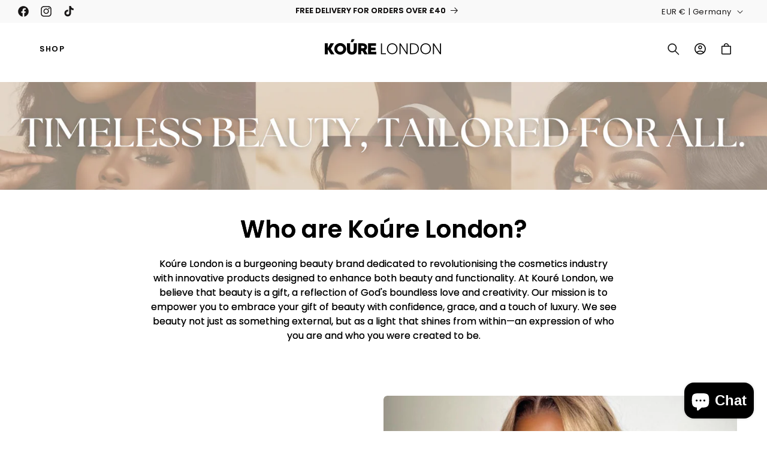

--- FILE ---
content_type: text/css
request_url: https://www.kourelondon.com/cdn/shop/t/65/assets/lumin-fancy-text.css?v=67487857550008040791752856970
body_size: -501
content:
/** Shopify CDN: Minification failed

Line 35:19 Expected identifier but found whitespace
Line 35:21 Unexpected "{"
Line 35:28 Expected ":"
Line 35:61 Expected ":"
Line 36:20 Expected identifier but found whitespace
Line 36:22 Unexpected "{"
Line 36:29 Expected ":"
Line 36:62 Expected ":"
Line 37:18 Expected identifier but found whitespace
Line 37:20 Unexpected "{"
... and 17 more hidden warnings

**/
.lumin-text__fancy1 { 
      position: relative;                
      background-clip: text;
      background-image: var(--fancy-gradient);
      color: transparent;
    }
.lumin-text__fancy2 {      
      padding-left: var(--fancy-padding-left);
      padding-right: var(--fancy-padding-left);
      padding-top: var(--fancy-padding-top);
      padding-bottom: var(--fancy-padding-bottom);
      border-radius: var(--fancy-border-radius);
      position: relative;                
      background-clip: text;
      background: var(--fancy-background);
      color: var(--fancy-text);
      font-size: var(--fancy-text-size);
    }
.lumin-text__fancy3 {      
      padding-left: {{ block.settings.padding-left-fancy }}px;
      padding-right: {{ block.settings.padding-left-fancy }}px;
      padding-top: {{ block.settings.padding-fancy }}px;
      padding-bottom: {{ block.settings.padding-fancy }}px;
      border-radius: {{ block.settings.border-fancy }}px;
      position: relative;                
      background-clip: text;
      background-image: {%- if highlight_background_text_color_alpha != 0 -%}
        {{ block.settings.highlight_background_color }}
      {%- endif -%};
      color: transparent;
    }

--- FILE ---
content_type: text/css
request_url: https://www.kourelondon.com/cdn/shop/t/65/assets/lumin-freeshipping-bar.css?v=16222646124699028311752856971
body_size: -338
content:
.fsb{background:var(--bg-color);color:var(--color);font-size:15px;height:var(--bar-height);overflow:hidden;margin-bottom:1rem;border-radius:var(--bar-radius)}.fsb-container{margin:0rem auto 0;border-radius:var(--border-radius);border-top-left-radius:0;border-top-right-radius:0;border-bottom:1px solid var(--border-color);width:100%}.fsb .fsb-progress{display:flex;padding:1em;align-items:center;justify-content:center;text-align:center;height:100%;position:relative}.fsb .fsb-progress p{font-size:1em;text-transform:uppercase;letter-spacing:.1em;margin:0;position:relative;z-index:2}.fsb-paragraph{margin-bottom:1rem;margin-top:0}.fsb .fsb-progress p .fsb--number{color:var(--accent-color)}.fsb-padding{padding:10px 20px 0;background:#f2f2f2;margin-bottom:0}.fsb-paragraph .fsb--number{color:var(--accent-color)}.fsb .fsb-progress:before{content:"";width:var(--progress);background:linear-gradient(325deg,var(--progress-color) 0,var(--progress-color-2) 100%);position:absolute;left:0;height:100%;transition:width .75s ease-in-out;z-index:1}
/*# sourceMappingURL=/cdn/shop/t/65/assets/lumin-freeshipping-bar.css.map?v=16222646124699028311752856971 */


--- FILE ---
content_type: text/css
request_url: https://www.kourelondon.com/cdn/shop/t/65/assets/cart-upsell.css?v=14727410223566810881752856882
body_size: -11
content:
.cart-drawer-items-wrapper{overflow:auto;flex:1}@media (max-height: 650px){.cart-drawer-items-wrapper{overflow:auto}}.cart-drawer-items-wrapper::-webkit-scrollbar{width:3px}.cart-drawer-items-wrapper::-webkit-scrollbar-thumb{background-color:rgba(var(--color-foreground),.7);border-radius:100px}.cart-drawer-items-wrapper::-webkit-scrollbar-track-piece{margin-top:31px}#cart-drawer-upsell-wrapper{display:none}.cart-drawer-upsell-title{opacity:.85;padding:6px;margin:0}.cart-drawer-upsell-list{list-style:none;padding:12px 0;margin:0 0 1rem;display:flex;gap:10px;flex-wrap:wrap}.cart-drawer-upsell-list form{display:flex;gap:10px;flex-wrap:wrap;align-items:center}.cart-drawer-upsell-list-item{display:flex;gap:20px;padding:10px;margin-bottom:20px;border-radius:6px;flex-direction:column;width:48%;box-shadow:inset 0 0 0 1px rgba(var(--color-foreground),.1)}.cart-drawer-upsell-list-item-left{width:100%;margin-right:0}.cart-drawer-upsell-list-item-left img{width:100%;max-width:none;border-radius:var(--media-radius)}.cart-drawer-upsell-list-item-right{flex:0;width:100%}.cart-drawer-upsell-list-item .cart-item__name{margin:0 0 1rem;display:-webkit-box;-webkit-line-clamp:1;-webkit-box-orient:vertical;overflow:hidden}.cart-drawer-upsell-list-item .product-option{margin-bottom:0;min-height:30px}.cart-drawer-upsell-list-item .product-option s{margin-right:.5rem;opacity:.75}.cart-drawer-upsell-list-item .field-wrapper{width:100%}.cart-drawer-upsell-list-item .field-wrapper .select__select{height:calc(30px - var(--inputs-border-width));padding:4px 8px;min-width:100%;min-height:calc(30px - var(--inputs-border-width))}.cart-drawer-upsell-list-item button[name=add]{padding:4px;min-height:30px;width:100%;min-width:50%;font-size:12px}.cart-drawer-upsell-list[data-list-style-cart-drawer=scroll]{display:grid;grid-gap:16px;padding:20px 0;grid-template-columns:repeat(auto-fill,minmax(200px,1fr));grid-auto-flow:column;grid-auto-columns:minmax(200px,1fr);overflow-x:auto;max-width:100vw}.cart-drawer-upsell-list[data-list-style-cart-drawer=scroll] .cart-drawer-upsell-list-item-left{flex:0 0 40%}.cart-drawer-upsell-list[data-list-style-cart-drawer=stack] .cart-drawer-upsell-list-item-left{flex:0 0 25%}.cart-drawer-upsell-list[data-list-style-cart-drawer=stack] .cart-drawer-upsell-list-item-right{flex:1}.cart-drawer-upsell-list[data-list-style-cart-drawer=scroll] .cart-drawer-upsell-list-item{display:flex;gap:20px;width:40%;min-width:200px;flex-shrink:0;align-items:center}cart-items #cart-drawer-upsell{position:relative;overflow:hidden;padding-bottom:1rem;border-bottom:.1rem solid rgba(var(--color-foreground),.08)}cart-items .cart-drawer-upsell-title{border:none;padding:0}cart-items .cart-drawer-upsell-list[data-list-style-cart-page=scroll]{display:flex;flex-wrap:nowrap;overflow:auto;padding-bottom:1rem;margin-bottom:0}cart-items .cart-drawer-upsell-list[data-list-style-cart-page=scroll] .cart-drawer-upsell-list-item{width:70%;flex-shrink:0}@media (min-width: 600px){cart-items .cart-drawer-upsell-list[data-list-style-cart-page=stack]{display:flex;flex-wrap:wrap}cart-items .cart-drawer-upsell-list[data-list-style-cart-page=stack] .cart-drawer-upsell-list-item{width:calc(33.33% - 20px)}cart-items .cart-drawer-upsell-list[data-list-style-cart-page=scroll] .cart-drawer-upsell-list-item{width:375px}}@media (min-width: 1200px){cart-items .cart-drawer-upsell-list[data-list-style-cart-page=stack] .cart-drawer-upsell-list-item{width:calc(25% - 23px)}}
/*# sourceMappingURL=/cdn/shop/t/65/assets/cart-upsell.css.map?v=14727410223566810881752856882 */


--- FILE ---
content_type: text/css
request_url: https://www.kourelondon.com/cdn/shop/t/65/assets/ecom-66e42c4d801789127b06cebf.css?v=4462230182691737631752856946
body_size: 4615
content:
.ecom-column{position:relative}.ecom-column>.core__column--wrapper{align-items:flex-start;display:flex}.ecom-column__overlay .ecom-overlay{pointer-events:none}.ecom-column__overlay>.ecom-overlay,.ecom-column__overlay .ecom-video-background-youtube{position:absolute;top:0;right:0;bottom:0;left:0}@media only screen and (min-width: 768px){.ecom-column>.core__column--wrapper{height:100%}}.ecom-grid-item .ecom-row>.core__row--columns{height:100%}.ecom-use-parallax{background:unset!important}.ecom-parallax-background{position:absolute;width:100%;height:100%;display:flex;overflow:hidden}.ecom-parallax-background img{object-fit:cover;width:100%;position:absolute;top:0;left:50%;transform:translate(-50%);pointer-events:none}.ecom-row{width:100%;position:relative}.ecom-video-background-youtube-wrapper{overflow:hidden}.ecom-section__overlay>.ecom-overlay,.ecom-section__overlay .ecom-video-background-youtube,.ecom-video-background-youtube-wrapper{position:absolute;top:0;left:0;bottom:0;right:0}.ecom-row:not(.ecom-section){// float:left}.ecom-row.ecom-section{clear:both}.ecom-row:hover{z-index:1}.ecom-row>div.core__row--columns.core__row--full{max-width:100%}@media (min-aspect-ratio: 16/9){.ecom-section__overlay .ecom-video-background-youtube{height:300%;top:-100%}}@media (max-aspect-ratio: 16/9){.ecom-section__overlay .ecom-video-background-youtube{width:300%;left:-100%}}@supports not (aspect-ratio: 16 / 9){.ecom-video-background-youtube:before{display:block;content:"";width:100%;padding-top:56.25%}.ecom-video-background-youtube .ecom-video-background{position:absolute;top:0;right:0;bottom:0;left:0}.ecom-video-background{-o-object-fit:unset!important;object-fit:unset!important}}@media (max-width: 767px){.ecom-section__video-bg .ecom-video-background-youtube{display:none}}.el__heading--tooltip-wrapper{position:relative;display:inline-block}.el__heading--tooltip-wrapper svg{width:18px;cursor:pointer}.el__heading--tooltip-content{line-height:16px;max-width:200px;position:absolute;display:block;width:max-content;opacity:0;padding:5px;visibility:hidden;font-size:14px;background-color:#545454;color:#fff;border-radius:5px;transition:.5s ease all;z-index:999}.el__heading--tooltip-content.el__tooltip-tablet,.el__heading--tooltip-content.el__tooltip-mobile{display:none}.el__heading--tooltip-bottom{left:50%;transform:translate(-50%,10px)}.el__heading--tooltip-left{transform:translate(-20px,-50%);right:100%;top:50%}.el__heading--tooltip-top{left:50%;bottom:100%;transform:translate(-50%,-10px)}.el__heading--tooltip-right{top:50%;left:100%;transform:translate(20px,-50%)}.tooltip__arrow:before{position:absolute;content:"";width:8px;height:8px;background:inherit;z-index:-1}.tooltip__arrow.el__heading--tooltip-bottom:before{top:0;transform:translate(-50%,-50%) rotate(45deg);left:50%}.tooltip__arrow.el__heading--tooltip-top:before{transform:translate(-50%,50%) rotate(45deg);bottom:0%;left:50%}.tooltip__arrow.el__heading--tooltip-right:before{transform:translate(-50%,50%) rotate(45deg);bottom:50%;left:0%}.tooltip__arrow.el__heading--tooltip-left:before{transform:translate(50%,50%) rotate(45deg);bottom:50%;right:0%}.el__heading--tooltip-wrapper svg:hover~.el__heading--tooltip-bottom,.el__heading--tooltip-wrapper svg:hover~.el__heading--tooltip-top{opacity:1;visibility:visible;transform:translate(-50%)}.el__heading--tooltip-wrapper svg:hover~.el__heading--tooltip-left{opacity:1;visibility:visible;transform:translate(-15px,-50%)}.el__heading--tooltip-wrapper svg:hover~.el__heading--tooltip-right{opacity:1;visibility:visible;transform:translate(15px,-50%)}.ecom__heading:before{content:attr(data-content);position:absolute;top:0;left:0;-webkit-text-stroke:var(--stroke);color:transparent;z-index:-1;width:100%;height:100%;pointer-events:none}@media screen and (max-width: 1024px){.el__heading--tooltip-content.el__tooltip-desktop{display:none}.el__heading--tooltip-content.el__tooltip-tablet{display:block}}@media screen and (max-width: 767px){.el__heading--tooltip-content.el__tooltip-tablet{display:none}.el__heading--tooltip-content.el__tooltip-mobile{display:block}}.ecom__text--dropcap:first-letter{font-size:40px;color:#2bcf19;display:inline-flex;border-style:solid;border-width:1px;border-color:transparent;float:left;line-height:1}.ecom__text--dropcap.has-drop-cap-view-default:first-letter{border:none}body[ecom-loaded] .ecom-sections .element__text a{cursor:auto}.text-content.ecom-html{overflow:hidden;position:relative}.ecom-text--is-mark:after{position:absolute;content:"";left:0;right:0;bottom:0;height:150px;background:linear-gradient(#fff0,#fff);pointer-events:none}.ecom-text_view-more-btn,.ecom-text_view-less-btn{display:flex;background:none;outline:none;border:none;align-items:center}.ecom__element--button-icon{display:flex;align-items:center}.ecom-text_view-more-btn svg,.ecom-text_view-less-btn svg{width:16px;color:#fff}sub,sup{position:relative;font-size:75%;line-height:0;vertical-align:baseline}sup{top:-.5em}sub{bottom:-.25em}.text-content:before{content:attr(data-content);position:absolute;top:0;left:0;-webkit-text-stroke:var(--stroke);color:transparent;z-index:-1;pointer-events:none}.ecom-shopify__newsletter-form-heading,.ecom-shopify__newsletter-form-paragraph{text-align:center}.ecom-shopify__newsletter-form{display:flex;flex-wrap:wrap;justify-content:center;align-items:center;margin:0 auto;gap:5px}.ecom-shopify__newsletter-form-field label{display:none}.ecom-shopify__newsletter-form-field--input{background:#fff;border:1px solid #D1D5DB;outline:none;padding:9px 13px;border-radius:0}.ecom-shopify__newsletter-form-field--textarea{font-family:inherit}.ecom-shopify__newsletter-form-field--input:focus{border-color:#059669}.ecom-shopify__newsletter-form-field--input:focus-visible{outline:none;box-shadow:none}.ecom-shopify__newsletter-form-heading{margin:0}.ecom-shopify__newsletter-form-paragraph{margin-top:12px;font-size:1.6rem;line-height:24px}.ecome-shopify__newsletter__button{border-radius:0;background:#059669;padding:9px 17px;color:#fff;border:none;cursor:pointer;flex-direction:row;display:flex;align-items:center}.ecome-shopify__newsletter__button:hover{background-color:#61bca0}.ecom-newsletter-form-content{display:flex;align-items:center;justify-content:space-between}.ecom-shopify__newsletter-form-success,.ecom-shopify__newsletter-form-message{width:100%}.ecom-shopify__newsletter__button-icon svg{width:24px;height:24px}.ecom-shopify__newsletter__verify{width:100%;display:flex;justify-content:flex-start;align-items:center}.ecom-shopify__newsletter__verify-checkbox{-webkit-appearance:none;-moz-appearance:none;appearance:none;height:1.6rem;width:1.6rem!important;flex-shrink:0;border:1px solid #D1D5DB;margin:0}.ecom-shopify__newsletter__verify-checkbox:checked{border-color:transparent;background-color:#059669;background-size:100% 100%;background-position:center;background-repeat:no-repeat;background-image:url("data:image/svg+xml,%3csvg viewBox='0 0 16 16' fill='white' xmlns='http://www.w3.org/2000/svg'%3e%3cpath d='M12.207 4.793a1 1 0 010 1.414l-5 5a1 1 0 01-1.414 0l-2-2a1 1 0 011.414-1.414L6.5 9.086l4.293-4.293a1 1 0 011.414 0z'/%3e%3c/svg%3e")}.ecom-shopify__newsletter__verify-label{display:inline-block;font-size:14px}.ecom-shopify__newsletter__verify-error{width:100%}.ecom-shopify__newsletter-form-field--input[name="contact[note]"]{resize:vertical}.ecom__form-field.ecom-html{display:flex;flex-direction:column;align-items:self-start}.ecom-core .ecom-newsletter-vertical .ecom__form-field .ecom-shopify__newsletter-form-field--input{max-width:100%;width:100%}.ecom-core .ecom-newsletter-vertical .ecom-newsletter-form-content-wrap .ecom-newsletter-form-content.ecom-newsletter-content{flex-direction:row;max-width:100%;flex-wrap:wrap;justify-content:space-between;row-gap:10px}.ecom-newsletter-vertical .ecome-shopify__newsletter_button-submit-wrapper{display:flex;justify-content:center;width:100%}.ecom-ingrid-full-height .ecom-newsletter-form-content-wrap{max-width:100%;width:100%}@media screen and (max-width : 640px){.ecom-newsletter-form-content{flex-wrap:wrap}}.ecom-base-image .ecom-container-image{width:100%;height:100%!important}.image-resize{width:auto!important;max-width:100%!important}.ecom-base-image .ecom-container-image.resize .ecom-image-content-position.ecom-image-default picture{height:var(--height-resize)!important;width:var(--width-resize)!important}.ecom-base-image .ecom-container-image.resize .ecom-image-content-position.ecom-image-default .ecom-image-picture img{width:100%!important;height:100%!important}.ecom-container-image.resize .ecom-image-content-position.ecom-image-default.ecom-base-image-container-overlay{width:var(--width-resize)!important;user-select:none;-ms-user-select:none;-webkit-user-select:none}.ecom-container-image.resize .ecom-image-picture *{pointer-events:none}.ecom-base-image.ecom-overlay>.ecom-overlay-text{text-align:center}.ecom-image-align{display:flex}.ecom-image-picture-link,.ecom-image-picture{overflow:hidden;width:100%;height:100%}.ecom-base-image .ecom-image-picture img{min-height:1px;object-position:var(--object-position)}.ecom-base-image picture{overflow:hidden;flex:1 1 auto;min-height:1px}.ecom-base-image picture img{display:block;max-width:100%;height:auto;width:100%}.ecom-base-image figure{display:flex}.ecom-container-image{display:flex;flex-direction:column;width:100%}.ecom-image-picture-link,.ecom-image-content-position{position:relative}.ecom-base-image.ecom-overlay{position:absolute;z-index:1;opacity:.5;display:flex;align-items:center;justify-content:center;top:0;left:0;right:0;bottom:0}.ecom-image__caption{width:100%}.ecom-base-image .ecom-image-picture,.ecom-base-image .ecom-image-picture img{width:100%;max-width:100%}.ecom-base-image .ecom-base-image-container-overlay:hover>.ecom-overlay{background-color:#1118274d}.ecom-base-image.image-highlight:after{content:"";position:fixed;top:0;right:0;bottom:0;left:0;background:#000000bf;z-index:999;opacity:1;pointer-events:none}.ecom-base-image.image-highlight .ecom-container-image{z-index:1000}.ecom-grid-item .ecom-base-image figure,.ecom-grid-item .ecom-base-image figure .ecom-image-content-position,.ecom-grid-item .ecom-base-image figure .ecom-image-content-position img{height:100%;width:100%;max-width:100%}.ecom-base-image-mask .ecom-image-mask{width:100%}@media (max-width: 1024px){.ecom-base-image .ecom-image-picture img{object-position:var(--object-position-tablet)}}@media (max-width: 767px){.ecom-base-image .ecom-image-picture img{object-position:var(--object-position-mobile)}}.element__divi{overflow:hidden}.ecom__element-divi{display:flex}.divi-line{border:0;border-bottom:1px solid #D1D5DB}.divi-cont{position:relative;z-index:1;display:flex;align-items:center;transition:all .3s;color:#818a91;width:100%}.divi-cont span{display:flex;white-space:nowrap}.divi-cont-before,.divi-cont-after{display:block;border:0}.divi-style{padding:0!important;border-bottom:2px solid #D1D5DB}.divi-cont>*{margin:0}.divi-cont svg{width:36px;height:auto}.line-style-zigzag .divi-line,.line-style-zigzag .divi-cont-before,.line-style-zigzag .divi-cont-after,.line-style-curly .divi-line,.line-style-curly .divi-cont-before,.line-style-curly .divi-cont-after{height:var(--divi-line-height);background-size:var(--divi-line-height) 100%;background-repeat:repeat-x;border:none;background-image:var(--divi-background-url)}.ecom__element-divi .ecom-image-default{width:300px;flex-shrink:0}.ecom__element-divi .ecom-base-image .ecom-image-picture{width:100%;max-width:100%}.ecom__element-divi .ecom-base-image picture{overflow:hidden;flex:1 1 auto;min-height:1px}.ecom__element-divi .ecom-base-image .ecom-image-picture img{width:100%}.ecom__element-divi .ecom-image-default .ecom-image-picture img{object-fit:contain}.divi-cont-before.divi-style,.divi-cont-after.divi-style{flex:var(--flex-desktop);width:var(--divider-width)}@media (max-width: 1024px){.divi-cont-before.divi-style,.divi-cont-after.divi-style{flex:var(--flex-tablet);width:var(--divider-width-tablet)}}@media (max-width: 767px){.divi-cont-before.divi-style,.divi-cont-after.divi-style{flex:var(--flex-mobile);width:var(--divider-width-mobile)}}.element__social{display:flex;flex-wrap:wrap}.element__social-wrapper .element__social{height:fit-content}.ecom__element-social{display:flex;width:auto;border-radius:4px;border-width:0px;border-style:solid}.ecom__element-social .element-social-link{display:flex;align-items:center;text-decoration:none;width:100%;justify-content:center}.icon-border .element-social-link{justify-content:flex-start}.element-social-link.left{flex-direction:row}.element-social-link.right{flex-direction:row-reverse}.element-social-link span{display:inline-flex}.social-icon{display:inline-flex;color:#fff;padding:10px;border:0;border-style:solid;border-color:#fff;height:100%}.social-icon svg{width:24px;height:auto;fill:currentColor}.element-social-label{flex:1;justify-content:center;text-align:center;padding:7px 10px;color:#fff}.ecom__element-social.facebook{border-color:#3b5998;background-color:#3b5998}.ecom__element-social.twitter{border-color:#000;background-color:#000}.ecom__element-social.linkedIn{border-color:#0077b5;background-color:#0077b5}.ecom__element-social.pinterest{border-color:#bd081c;background-color:#bd081c}.ecom__element-social.reddit{border-color:#ff4500;background-color:#ff4500}.ecom__element-social.vk{border-color:#45668e;background-color:#45668e}.ecom__element-social.ok{border-color:#f4731c;background-color:#f4731c}.ecom__element-social.tumblr{border-color:#476475;background-color:#476475}.ecom__element-social.digg{border-color:#005be2;background-color:#005be2}.ecom__element-social.skype{border-color:#00aff0;background-color:#00aff0}.ecom__element-social.stumbleUpon{border-color:#eb4924;background-color:#eb4924}.ecom__element-social.mix{border-color:#f3782b;background-color:#f3782b}.ecom__element-social.telegram{border-color:#2ca5e0;background-color:#2ca5e0}.ecom__element-social.pocket{border-color:#ef3f56;background-color:#ef3f56}.ecom__element-social.xing{border-color:#026466;background-color:#026466}.ecom__element-social.whatsApp{border-color:#25d366;background-color:#25d366}.ecom__element-social.email{border-color:#ea4335;background-color:#ea4335}.ecom__element-social.custom{border-color:#059669;background-color:#059669}.element__social-wrapper.ecom-ingrid-full-height{display:flex}.ecom-element.ecom-shopify.ecom-shopify__menu-container .ecom-shopify__menu-list--mobile--wrapper{display:none;position:fixed;z-index:100;left:0;top:0;width:100%;height:100%;background:#74777999}.ecom-shopify__menu-list--mobile--wrapper .ecom-shopify__menu-list--mobile{position:fixed;width:350px;max-width:90%;padding:40px 20px;background:#fff;top:0;bottom:0;left:0;z-index:100;-webkit-animation-name:ecom-animation-menu__left-to-right;animation-name:ecom-animation-menu__left-to-right;-webkit-animation-duration:.3s;animation-duration:.3s;-webkit-animation-fill-mode:both;animation-fill-mode:both;transition:all .3s linear}@keyframes ecom-animation-menu__left-to-right{0%{opacity:0;transform:translate(-100%)}to{opacity:1;transform:translate(0)}}.ecom-element.ecom-shopify.ecom-shopify__menu-container .ecom-shopify__menu-list[data-menu-layout=horizontal]{display:flex;flex-flow:wrap;align-content:center;justify-content:center;align-items:center;list-style:none;position:relative}.ecom-shopify__menu-container .ecom-shopify__menu-list[data-menu-layout=horizontal] .ecom-shopify__menu-item{position:relative;display:block}.ecom-shopify__menu-list[data-menu-layout=horizontal] .ecom-shopify__menu-item--has-children:hover>ul.ecom-shopify__menu-sub-menu{opacity:1;z-index:9;visibility:visible;transform:translate(-50%)}.ecom-shopify__menu-list[data-menu-layout=horizontal] .ecom-shopify__menu-item--has-children:hover .ecom-menu_item .ecom-element--menu_icon .ecom-element--menu_icon--active{display:flex}.ecom-shopify__menu-list[data-menu-layout=horizontal] .ecom-shopify__menu-item--has-children:hover .ecom-menu_item .ecom-element--menu_icon .ecom-element--menu_icon--normal{display:none}.ecom-shopify__menu-list[data-menu-layout=horizontal] .ecom-shopify__menu-item ul.ecom-shopify__menu-sub-menu{display:flex;flex-direction:column;opacity:0;visibility:hidden;position:absolute;list-style:none;transform:translate(-50%,10px);transition:.5s ease all;left:50%;background-color:#fff;border:1px solid #eee;width:max-content}.ecom-shopify__menu-container .ecom-shopify__menu-list[data-menu-layout=horizontal] .ecom-shopify__menu-sub-menu .ecom-element--menu_icon{display:none}.ecom-shopify__menu-container .ecom-shopify__menu-list[data-menu-layout=horizontal] .ecom-shopify__menu-sub-menu .ecom-menu_item.ecom-items{padding:10px}.ecom-shopify__menu-container .ecom-shopify__menu-list[data-menu-layout=horizontal] .ecom-shopify__menu-child-link-item--has-children .ecom-element--menu_title:first-child{margin-bottom:10px;position:relative;font-weight:500;text-transform:uppercase;pointer-events:none;cursor:inherit}.ecom-shopify__menu-container .ecom-shopify__menu-list[data-menu-layout=horizontal] .ecom-shopify__menu-child-link-item--has-children .ecom-element--menu_title:first-child:before{content:"";position:absolute;width:30px;height:1px;background-color:#0000004d;bottom:0;left:10px}.ecom-shopify__menu-container .ecom-shopify__menu-list[data-menu-layout=vertical] ul.ecom-shopify__menu-sub-menu,.ecom-shopify__menu-container .ecom-shopify__menu-list--mobile ul.ecom-shopify__menu-sub-menu{max-height:0;overflow:hidden;margin-left:8px;transition:.25s ease all}.ecom-shopify__menu-list .ecom-shopify__menu-item .ecom-menu_item .ecom-element--menu_title,.ecom-shopify__menu-list--mobile .ecom-shopify__menu-item .ecom-menu_item .ecom-element--menu_title{display:flex}.ecom-shopify__menu-list,.ecom-shopify__menu-list--mobile{list-style:none}.ecom-menu_item:not(.ecom-menu_item.ecom-item-active) .ecom-element--menu_icon .ecom-element--menu_icon--normal{display:flex}.ecom-menu_item:not(.ecom-menu_item.ecom-item-active) .ecom-element--menu_icon .ecom-element--menu_icon--active{display:none}.ecom-menu_item.ecom-item-active .ecom-element--menu_icon .ecom-element--menu_icon--normal{display:none}.ecom-menu_item.ecom-item-active .ecom-element--menu_icon .ecom-element--menu_icon--active{display:flex}.ecom-element--menu_icon{display:flex;align-items:center}.ecom-element--menu_icon--normal svg,.ecom-element--menu_icon--active svg{height:12px;width:12px;display:flex}.ecom-menu__icon-humber{visibility:hidden;opacity:0;position:relative;top:0;left:0;display:none;cursor:pointer}.ecom-menu__icon-humber svg{width:30px;height:30px}.ecom-menu-collapse-close--mobile{display:none;position:absolute;right:10px;top:10px;width:20px;height:20px;cursor:pointer;z-index:100}.ecom-menu__icon-humber--wrapper{display:flex}@media screen and (max-width: 1024px){.ecom-element.ecom-shopify.ecom-shopify__menu-container .ecom-shopify__menu-list--mobile.ecom-show{display:block;transform:translate(0);visibility:visible;opacity:1}.ecom-menu-collapse-close--mobile{display:flex}.ecom-menu__icon-humber{display:flex;visibility:visible;opacity:1}.ecom-element.ecom-shopify.ecom-shopify__menu-container .ecom-shopify__menu-list--mobile--wrapper~.ecom-shopify__menu-list--wrapper{display:none!important}}.ecom-core.ecom-lg753y6u0o{width:32.7%}@media screen and (max-width: 767px) and (min-width: 101px){.ecom-core.ecom-lg753y6u0o{width:100%}}.ecom-core.ecom-nseino2wzq7>.core__row--columns>.ecom-column>.core__column--wrapper{padding:0}.ecom-core.ecom-50coblznfwo{width:50%}@media screen and (max-width: 767px) and (min-width: 101px){.ecom-core.ecom-50coblznfwo{width:100%}}html body .ecom-core.ecom-50coblznfwo>div.core__column--wrapper{padding-left:15px!important}@media screen and (max-width: 767px) and (min-width: 101px){html body .ecom-core.ecom-50coblznfwo>div.core__column--wrapper{padding-bottom:15px!important;padding-left:0!important}}.ecom-core.ecom-r4vk9g7243 .ecom-shopify__menu-item a,.ecom-core.ecom-r4vk9g7243 .ecom-shopify__menu-item a a{text-decoration:none;font-weight:400;font-size:11px;line-height:1.4em;font-family:Poppins,sans-serif;letter-spacing:0px}.ecom-core.ecom-r4vk9g7243 .ecom-shopify__menu-item a{color:#000;transition:all .4s ease;margin-bottom:18px}.ecom-core.ecom-r4vk9g7243 .ecom-shopify__menu-item a:hover,.ecom-core.ecom-r4vk9g7243 .ecom-shopify__menu-item a.ecom-text-active{color:#fff}.ecom-core.ecom-r4vk9g7243{margin-top:15px!important}.ecom-core.ecom-r4vk9g7243 ul.ecom-shopify__menu-list{list-style:none}.ecom-core.ecom-3dz9fo8plbh .ecom__element-divi,.ecom-core.ecom-3dz9fo8plbh .divi-cont{justify-content:flex-start}.ecom-core.ecom-3dz9fo8plbh .divi-cont{grid-column-gap:7px}.ecom-core.ecom-3dz9fo8plbh .divi-line.divi-style{width:33px}.ecom-core.ecom-3dz9fo8plbh .ecom__element-divi .divi-style{border-color:#000;border-bottom-width:1px}.ecom-core.ecom-3dz9fo8plbh .ecom__element-divi{padding-top:10px;padding-bottom:10px}.ecom-core.ecom-3dz9fo8plbh{margin-top:0!important;padding-bottom:0!important}.ecom-core.ecom-oluv0c0c28{width:50%}@media screen and (max-width: 767px) and (min-width: 101px){.ecom-core.ecom-oluv0c0c28{width:100%}}html body .ecom-core.ecom-oluv0c0c28>div.core__column--wrapper{padding-right:15px!important}@media screen and (max-width: 767px) and (min-width: 101px){html body .ecom-core.ecom-oluv0c0c28>div.core__column--wrapper{padding-right:0!important;padding-bottom:15px!important}}.ecom-core.ecom-s1ek6oj0i7 .ecom-shopify__menu-item a,.ecom-core.ecom-s1ek6oj0i7 .ecom-shopify__menu-item a a{text-decoration:none;font-weight:400;font-size:11px;line-height:1.4em;font-family:Poppins,sans-serif;letter-spacing:0px}.ecom-core.ecom-s1ek6oj0i7 .ecom-shopify__menu-item a{color:#000;transition:all .4s ease;margin-bottom:18px}.ecom-core.ecom-s1ek6oj0i7 .ecom-shopify__menu-item a:hover{color:#a8a2a2}.ecom-core.ecom-s1ek6oj0i7 .ecom-shopify__menu-item a.ecom-text-active{color:#deb9a0}.ecom-core.ecom-s1ek6oj0i7{margin-top:15px!important}.ecom-core.ecom-s1ek6oj0i7 ul.ecom-shopify__menu-list{list-style:none}.ecom-core.ecom-qcwib5gkb7o .ecom__element-divi,.ecom-core.ecom-qcwib5gkb7o .divi-cont{justify-content:flex-start}.ecom-core.ecom-qcwib5gkb7o .divi-cont{grid-column-gap:7px}.ecom-core.ecom-qcwib5gkb7o .divi-line.divi-style{width:33px}.ecom-core.ecom-qcwib5gkb7o .ecom__element-divi .divi-style{border-color:#000;border-bottom-width:1px}.ecom-core.ecom-qcwib5gkb7o .ecom__element-divi{padding-top:10px;padding-bottom:10px}.ecom-core.ecom-qcwib5gkb7o{margin-top:0!important;padding-bottom:0!important}.ecom-core.ecom-2e67t2cvx42 .element__social{justify-content:flex-start}.ecom-core.ecom-2e67t2cvx42 .ecom__element-social{background-color:#0000;margin:0 12px 12px 0}.ecom-core.ecom-2e67t2cvx42 .element__social .social-icon svg{height:12px;width:12px}.ecom-core.ecom-2e67t2cvx42 .element__social .social-icon{color:#000;background-color:#0000;border-style:solid;border-width:1px;border-color:#000;border-radius:50%}.ecom-core.ecom-2e67t2cvx42 .element__social .social-icon:hover{color:#fff;background-color:#ffffff3b}@media screen and (max-width: 1024px) and (min-width: 768px){.ecom-core.ecom-2e67t2cvx42 .ecom__element-social{margin:3px}}@media screen and (max-width: 767px) and (min-width: 101px){.ecom-core.ecom-2e67t2cvx42 .element__social{justify-content:flex-start}.ecom-core.ecom-2e67t2cvx42 .ecom__element-social{padding-right:5px;padding-left:5px;margin-right:0}}.ecom-core.ecom-2e67t2cvx42{margin-bottom:10px!important;padding-bottom:0!important}.ecom-core.ecom-l9pp2xb0k1q .element__heading .ecom__heading{text-align:left}.ecom-core.ecom-l9pp2xb0k1q .element__heading .ecom__heading,.ecom-core.ecom-l9pp2xb0k1q .element__heading .ecom__heading a{font-weight:600;font-size:12px;line-height:1.85em;letter-spacing:.6px;font-family:Poppins,sans-serif;text-transform:uppercase}.ecom-core.ecom-l9pp2xb0k1q .element__heading .ecom__heading,.ecom-core.ecom-l9pp2xb0k1q .element__heading .ecom__heading a{color:#000}@media screen and (max-width: 1024px) and (min-width: 768px){.ecom-core.ecom-l9pp2xb0k1q .element__heading .ecom__heading{text-align:left}.ecom-core.ecom-l9pp2xb0k1q .element__heading .ecom__heading,.ecom-core.ecom-l9pp2xb0k1q .element__heading .ecom__heading a{font-size:14px}}@media screen and (max-width: 767px) and (min-width: 101px){.ecom-core.ecom-l9pp2xb0k1q .element__heading .ecom__heading{text-align:left}}.ecom-core.ecom-l9pp2xb0k1q{padding-bottom:0!important}@media screen and (max-width: 767px) and (min-width: 101px){.ecom-core.ecom-l9pp2xb0k1q{padding-bottom:0!important}}.ecom-core.ecom-v6z44mmbeen{width:27.5%}@media screen and (max-width: 767px) and (min-width: 101px){.ecom-core.ecom-v6z44mmbeen{width:100%}}.ecom-core.ecom-smzms6xo6st .ecom-text--more-actions button,.ecom-core.ecom-smzms6xo6st .ecom-text--less-actions button{gap:6px}.ecom-core.ecom-smzms6xo6st .text-content,.ecom-core.ecom-smzms6xo6st .text-content a,.ecom-core.ecom-smzms6xo6st .text-content p,.ecom-core.ecom-smzms6xo6st .text-content span{text-align:left;color:#000;padding-bottom:2px}.ecom-core.ecom-smzms6xo6st .text-content,.ecom-core.ecom-smzms6xo6st .text-content a,.ecom-core.ecom-smzms6xo6st .text-content a a,.ecom-core.ecom-smzms6xo6st .text-content p,.ecom-core.ecom-smzms6xo6st .text-content p a,.ecom-core.ecom-smzms6xo6st .text-content span,.ecom-core.ecom-smzms6xo6st .text-content span a{font-size:12px;font-weight:400;text-transform:none;font-style:normal;text-decoration:none;line-height:1.7em;font-family:Poppins,sans-serif}.ecom-core.ecom-smzms6xo6st .ecom-text_view-more-btn{justify-content:flex-start;text-decoration:underline;font-size:none;color:#fff;background-color:#0691b1;border-radius:2px;padding-top:5px;padding-bottom:5px}.ecom-core.ecom-smzms6xo6st .ecom-text_view-more-btn:hover{background-color:#0691b1b0}.ecom-core.ecom-smzms6xo6st .ecom-text_view-less-btn{text-decoration:underline;color:#fff;background-color:#0691b1;border-radius:2px;padding-top:5px;padding-bottom:5px}.ecom-core.ecom-smzms6xo6st .ecom-text_view-less-btn:hover{background-color:#0691b1b0}@media screen and (max-width: 767px) and (min-width: 101px){.ecom-core.ecom-smzms6xo6st .text-content,.ecom-core.ecom-smzms6xo6st .text-content a,.ecom-core.ecom-smzms6xo6st .text-content p,.ecom-core.ecom-smzms6xo6st .text-content span{text-align:center}.ecom-core.ecom-smzms6xo6st .text-content,.ecom-core.ecom-smzms6xo6st .text-content a,.ecom-core.ecom-smzms6xo6st .text-content a a,.ecom-core.ecom-smzms6xo6st .text-content p,.ecom-core.ecom-smzms6xo6st .text-content p a,.ecom-core.ecom-smzms6xo6st .text-content span,.ecom-core.ecom-smzms6xo6st .text-content span a{font-size:15px}}.ecom-core.ecom-smzms6xo6st{margin-top:40px!important;padding-bottom:0!important}.ecom-core.ecom-p3pyvmao06l .ecom-image-align{align-items:center}.ecom-core.ecom-p3pyvmao06l .ecom-image-default{width:189px!important}.ecom-core.ecom-p3pyvmao06l .ecom-base-image .ecom-image-picture,.ecom-core.ecom-p3pyvmao06l .ecom-base-image .ecom-image-picture .ecom-image-default,.ecom-core.ecom-p3pyvmao06l .ecom-base-image .ecom-image-picture:hover,.ecom-core.ecom-p3pyvmao06l .ecom-base-image .ecom-image-picture:hover .ecom-image-default{opacity:1}.ecom-core.ecom-p3pyvmao06l .ecom-base-image .ecom-image__caption{text-align:center;color:#000;margin-top:5px;margin-bottom:41px}.ecom-core.ecom-p3pyvmao06l .ecom-base-image .ecom-image__caption,.ecom-core.ecom-p3pyvmao06l .ecom-base-image .ecom-image__caption a{font-family:Poppins,sans-serif;font-size:11px;font-style:italic}.ecom-core.ecom-p3pyvmao06l{padding-bottom:0!important}.ecom-core.ecom-rbtufvpru{width:39.8%}@media screen and (max-width: 767px) and (min-width: 101px){.ecom-core.ecom-rbtufvpru{width:100%}}@media screen and (max-width: 767px) and (min-width: 101px){html body .ecom-core.ecom-rbtufvpru>div.core__column--wrapper{padding-top:30px!important}}.ecom-core.ecom-shnjxiuu9hc .ecom-image-align{align-items:flex-start}.ecom-core.ecom-shnjxiuu9hc .ecom-base-image .ecom-image-picture,.ecom-core.ecom-shnjxiuu9hc .ecom-base-image .ecom-image-picture .ecom-image-default,.ecom-core.ecom-shnjxiuu9hc .ecom-base-image .ecom-image-picture:hover,.ecom-core.ecom-shnjxiuu9hc .ecom-base-image .ecom-image-picture:hover .ecom-image-default{opacity:1}.ecom-core.ecom-shnjxiuu9hc{padding-bottom:0!important;margin-top:40px!important}.ecom-core.ecom-rze7iyzm32q .ecom-newsletter-form-content{flex-direction:row}.ecom-core.ecom-rze7iyzm32q .ecom-newsletter-form-content-wrap{width:100%}.ecom-core.ecom-rze7iyzm32q .ecom-shopify__newsletter-form-container form{justify-content:flex-start;text-align:left}.ecom-core.ecom-rze7iyzm32q{background-color:#fff;border-style:solid;border-color:#000;border-bottom-width:1px}.ecom-core.ecom-rze7iyzm32q .ecom-shopify__newsletter-form-field--input{text-align:left;font-family:Poppins,sans-serif;font-size:12px;font-weight:400;line-height:1.25em;letter-spacing:0px;color:#000;width:100%;height:40px;background-color:#fff0;border-style:solid;border-width:0px 0px 1px 0px;border-color:#fff;padding-left:0}.ecom-core.ecom-rze7iyzm32q .ecom-shopify__newsletter-form-field--input::placeholder{color:#000}.ecom-core.ecom-rze7iyzm32q .ecom-shopify__newsletter-form-field--input:focus{outline-style:none}.ecom-core.ecom-rze7iyzm32q .ecome-shopify__newsletter__button{font-size:12px;font-weight:700;text-transform:capitalize;line-height:1.2px;font-family:Urbanist,sans-serif;letter-spacing:0px;height:40px;min-height:40px;color:#000;justify-content:center;align-items:center;background-color:#f000;padding:0;margin:0}.ecom-core.ecom-rze7iyzm32q .ecome-shopify__newsletter__button:hover{color:#2e2b2bb3;background-color:#04785700}.ecom-core.ecom-rze7iyzm32q .ecom-shopify__newsletter-form-success{text-align:left;color:#42db5e;margin-top:10px;margin-right:0;margin-bottom:0}.ecom-core.ecom-rze7iyzm32q .ecom-shopify__newsletter-form-success,.ecom-core.ecom-rze7iyzm32q .ecom-shopify__newsletter-form-success a{font-family:Tenor Sans,sans-serif;font-size:14px;font-style:italic;line-height:1.3em}.ecom-core.ecom-rze7iyzm32q .ecom-shopify__newsletter-form-status-error{text-align:left;color:#d92929;padding:0;margin:5px 0 0}.ecom-core.ecom-rze7iyzm32q .ecom-shopify__newsletter-form-status-error,.ecom-core.ecom-rze7iyzm32q .ecom-shopify__newsletter-form-status-error a{font-family:Tenor Sans,sans-serif;font-size:14px;font-style:italic;line-height:1.3em}.ecom-core.ecom-rze7iyzm32q .ecom-shopify__newsletter-form-detail-error:not(empty){text-align:left;color:#fff;margin:10px 0 0;padding:0}.ecom-core.ecom-rze7iyzm32q .ecom-shopify__newsletter-form-detail-error:not(empty){font-family:Tenor Sans,sans-serif;font-size:14px;line-height:1.25em}@media screen and (max-width: 767px) and (min-width: 101px){.ecom-core.ecom-rze7iyzm32q .ecom-newsletter-form-content-wrap{width:100%}.ecom-core.ecom-rze7iyzm32q .ecom-shopify__newsletter-form-field--input{width:75%}.ecom-core.ecom-rze7iyzm32q .ecome-shopify__newsletter__button{width:25%;justify-content:flex-end;align-items:flex-end;margin-left:0;padding-bottom:7px}.ecom-core.ecom-rze7iyzm32q .ecom-shopify__newsletter-form-success,.ecom-core.ecom-rze7iyzm32q .ecom-shopify__newsletter-form-status-error{text-align:center}.ecom-core.ecom-rze7iyzm32q .ecom-shopify__newsletter-form-detail-error:not(empty){text-align:center}}.ecom-core.ecom-rze7iyzm32q{padding-bottom:0!important}.ecom-core.ecom-rze7iyzm32q *:focus-visible{box-shadow:0 0;outline:none}.ecom-core.ecom-j604awfd57 .ecom-text--more-actions button,.ecom-core.ecom-j604awfd57 .ecom-text--less-actions button{gap:6px}.ecom-core.ecom-j604awfd57 .text-content,.ecom-core.ecom-j604awfd57 .text-content a,.ecom-core.ecom-j604awfd57 .text-content p,.ecom-core.ecom-j604awfd57 .text-content span{text-align:left;color:#000}.ecom-core.ecom-j604awfd57 .text-content,.ecom-core.ecom-j604awfd57 .text-content a,.ecom-core.ecom-j604awfd57 .text-content a a,.ecom-core.ecom-j604awfd57 .text-content p,.ecom-core.ecom-j604awfd57 .text-content p a,.ecom-core.ecom-j604awfd57 .text-content span,.ecom-core.ecom-j604awfd57 .text-content span a{font-size:12px;font-weight:400;text-transform:none;font-style:normal;text-decoration:none;line-height:1.7em;font-family:Poppins,sans-serif}.ecom-core.ecom-j604awfd57 .ecom-text_view-more-btn{justify-content:flex-start;text-decoration:underline;font-size:none;color:#fff;background-color:#0691b1;border-radius:2px;padding-top:5px;padding-bottom:5px}.ecom-core.ecom-j604awfd57 .ecom-text_view-more-btn:hover{background-color:#0691b1b0}.ecom-core.ecom-j604awfd57 .ecom-text_view-less-btn{text-decoration:underline;color:#fff;background-color:#0691b1;border-radius:2px;padding-top:5px;padding-bottom:5px}.ecom-core.ecom-j604awfd57 .ecom-text_view-less-btn:hover{background-color:#0691b1b0}@media screen and (max-width: 767px) and (min-width: 101px){.ecom-core.ecom-j604awfd57 .text-content,.ecom-core.ecom-j604awfd57 .text-content a,.ecom-core.ecom-j604awfd57 .text-content p,.ecom-core.ecom-j604awfd57 .text-content span{text-align:left}}.ecom-core.ecom-j604awfd57{margin-top:6px!important;padding-bottom:0!important}.ecom-core.ecom-qg65z686nr .element__heading .ecom__heading{text-align:left}.ecom-core.ecom-qg65z686nr .element__heading .ecom__heading,.ecom-core.ecom-qg65z686nr .element__heading .ecom__heading a{font-weight:600;font-size:15px;line-height:1.85em;letter-spacing:.6px;font-family:Poppins,sans-serif;text-transform:uppercase}.ecom-core.ecom-qg65z686nr .element__heading .ecom__heading,.ecom-core.ecom-qg65z686nr .element__heading .ecom__heading a{color:#000}@media screen and (max-width: 1024px) and (min-width: 768px){.ecom-core.ecom-qg65z686nr .element__heading .ecom__heading{text-align:left}.ecom-core.ecom-qg65z686nr .element__heading .ecom__heading,.ecom-core.ecom-qg65z686nr .element__heading .ecom__heading a{font-size:14px}}@media screen and (max-width: 767px) and (min-width: 101px){.ecom-core.ecom-qg65z686nr .element__heading .ecom__heading{text-align:left}}.ecom-core.ecom-qg65z686nr{padding-bottom:0!important}@media screen and (max-width: 767px) and (min-width: 101px){.ecom-core.ecom-qg65z686nr{padding-bottom:0!important}}.ecom-core.ecom-5z7fcvgw7in{background-color:#f5f5f5}.ecom-core.ecom-5z7fcvgw7in{padding-bottom:0!important;margin-top:auto!important}@media screen and (max-width: 1024px) and (min-width: 768px){.ecom-core.ecom-5z7fcvgw7in{padding-top:35px!important;padding-bottom:15px!important}}@media screen and (max-width: 767px) and (min-width: 101px){.ecom-core.ecom-5z7fcvgw7in{padding-top:35px!important}}
/*# sourceMappingURL=/cdn/shop/t/65/assets/ecom-66e42c4d801789127b06cebf.css.map?v=4462230182691737631752856946 */


--- FILE ---
content_type: text/javascript
request_url: https://www.kourelondon.com/cdn/shop/t/65/assets/lumin-freeshipping-bar.js?v=96634324064717236251752856972
body_size: 63
content:
class Fsb{constructor(fsb={selector:"#fsb",events:[],placeholder:"(x)"}){if(fsb.selector&&typeof fsb.selector=="string"&&fsb.selector!=="")this.selector=fsb.selector;else throw new TypeError("Please pass a valid selector");if(this.fsbElement=document.querySelector(this.selector),!this.fsbElement)throw new TypeError("Freeshipping Bar Element Not Found");this.events=fsb.events,this.placeholder=fsb.placeholder,this.goal=parseInt(this.fsbElement.dataset.goal),this.startHeadline=this.fsbElement.dataset.headlineStart,this.middleHeadline=this.fsbElement.dataset.headlineMiddle,this.endHeadline=this.fsbElement.dataset.headlineEnd}getCart(){return fetch("/cart.js").then(res=>res.json())}update(cart){let shipping={difference:this.goal-cart.total_price,progress:Math.round(cart.total_price*100/this.goal)};cart.total_price<=0?(this.fsbElement.style.setProperty("--progress",`${shipping.progress}%`),this.fsbElement.querySelector(".fsb-paragraph").innerHTML=this.startHeadline.replace(this.placeholder,`<span class="fsb--number">${this.formatMoney(this.goal)}</span>`)):cart.total_price>0&&cart.total_price<this.goal?(this.fsbElement.style.setProperty("--progress",`${shipping.progress}%`),this.fsbElement.querySelector(".fsb-paragraph").innerHTML=this.middleHeadline.replace(this.placeholder,`<span class="fsb--number">${this.formatMoney(shipping.difference)}</span>`)):cart.total_price>=this.goal&&(this.fsbElement.style.setProperty("--progress",`${shipping.progress}%`),this.fsbElement.querySelector(".fsb-paragraph").innerHTML=this.endHeadline.replace(this.placeholder,`<span class="fsb--number">${this.formatMoney(this.goal)}</span>`))}attachEvents(){this.events.length>0&&this.events.forEach(event=>{document.addEventListener(event,e=>this.getCart().then(cart=>this.update(cart)),!0)})}formatMoney(cents,format){typeof cents=="string"&&(cents=cents.replace(".",""));var value="",placeholderRegex=/\{\{\s*(\w+)\s*\}\}/,formatString=format||"${{amount_no_decimals}}";function defaultOption(opt,def){return typeof opt>"u"?def:opt}function formatWithDelimiters(number,precision,thousands,decimal){if(precision=defaultOption(precision,2),thousands=defaultOption(thousands,","),decimal=defaultOption(decimal,"."),isNaN(number)||number==null)return 0;number=(number/100).toFixed(precision);var parts=number.split("."),dollars=parts[0].replace(/(\d)(?=(\d\d\d)+(?!\d))/g,"$1"+thousands),cents2=parts[1]?decimal+parts[1]:"";return dollars+cents2}switch(formatString.match(placeholderRegex)[1]){case"amount":value=formatWithDelimiters(cents,2);break;case"amount_no_decimals":value=formatWithDelimiters(cents,0);break;case"amount_with_comma_separator":value=formatWithDelimiters(cents,2,".",",");break;case"amount_no_decimals_with_comma_separator":value=formatWithDelimiters(cents,0,".",",");break}return formatString.replace(placeholderRegex,value)}}
//# sourceMappingURL=/cdn/shop/t/65/assets/lumin-freeshipping-bar.js.map?v=96634324064717236251752856972


--- FILE ---
content_type: image/svg+xml
request_url: https://cdn.shopify.com/s/files/1/0569/1854/0449/files/Untitled_design_5_c733ecdb-08b0-4107-8840-db53ee462b8f.svg?v=1750034152
body_size: -485
content:
<svg xmlns="http://www.w3.org/2000/svg" xmlns:xlink="http://www.w3.org/1999/xlink" width="1080" zoomAndPan="magnify" viewBox="0 0 810 809.999993" height="1080" preserveAspectRatio="xMidYMid meet" version="1.0"><defs><g/></defs><g fill="#000000" fill-opacity="1"><g transform="translate(101.321366, 586.58717)"><g><path d="M 221.671875 -440.96875 L 354.921875 -440.96875 L 217.5 -225.859375 L 362.09375 0 L 228.84375 0 L 128.46875 -171.484375 L 128.46875 0 L 17.921875 0 L 17.921875 -440.96875 L 128.46875 -440.96875 L 128.46875 -280.234375 Z M 221.671875 -440.96875 "/></g></g></g><g fill="#000000" fill-opacity="1"><g transform="translate(420.828913, 586.58717)"><g><path d="M 17.921875 -440.96875 L 128.46875 -440.96875 L 128.46875 -99.1875 L 317.28125 -99.1875 L 317.28125 0 L 17.921875 0 Z M 17.921875 -440.96875 "/></g></g></g></svg>

--- FILE ---
content_type: text/javascript
request_url: https://www.kourelondon.com/cdn/shop/t/65/assets/ecom-66e42c4d801789127b06cebf.js?v=135236262702671394721752856947
body_size: 1385
content:
!function(){const e=function(){"use strict";if(window.__ectimmers=window.__ectimmers||{},window.__ectimmers["ecom-j604awfd57"]=window.__ectimmers["ecom-j604awfd57"]||{},!this.$el)return;const e=this.$el,t=e.querySelector(".ecom-text_view-more-btn"),i=e.querySelector(".ecom-text_view-less-btn"),o=e.querySelector(".text-content.ecom-html");!o||(t&&t.addEventListener("click",()=>{o.classList.remove("ecom-text--is-mark"),o.style.maxHeight="",t.style.display="none",i.style.display=""}),i&&i.addEventListener("click",()=>{o.classList.add("ecom-text--is-mark"),o.style.maxHeight="var(--ecom-text-height)",i.style.display="none",t.style.display=""}))};document.querySelectorAll(".ecom-j604awfd57").forEach((function(t){e.call({$el:t,id:"ecom-j604awfd57",settings:{},isLive:!0})})),document.querySelectorAll(".ecom-smzms6xo6st").forEach((function(t){e.call({$el:t,id:"ecom-smzms6xo6st",settings:{},isLive:!0})}))}(),function(){const e=function(){"use strict";window.__ectimmers=window.__ectimmers||{},window.__ectimmers["ecom-rze7iyzm32q"]=window.__ectimmers["ecom-rze7iyzm32q"]||{};const e=this.$el;if(!e)return;const t=e.querySelector("form");let i=this.settings.link_redirect;if(this.isLive){!function(){if(!i)return!1;let e=i.href;if(""==e)return!1;let t=i.target;window.location.href.includes("customer_posted=true")&&("_blank"===t?window.open(e):window.location.href=e)}();const o=/(\?|&)contact%5Btags%5D=[^&]+&form_type=customer(&|$)/;this.settings.scroll_in_view&&(window.location.pathname.includes("challenge")?setTimeout((function(){document.querySelector(".shopify-challenge__container").scrollIntoView()}),100):setTimeout((function(){(o.test(location.search)||window.location.href.includes("customer_posted=true"))&&e.scrollIntoView()}),300)),o.test(location.search)&&t&&t.querySelector(".ecom-shopify__newsletter-form-message.ecom-dn")&&t.querySelector(".ecom-shopify__newsletter-form-message.ecom-dn").classList.remove("ecom-dn"),t&&t.dataset.ecTrackingId&&t.addEventListener("submit",(function(){window.Shopify&&window.Shopify.analytics&&Shopify.analytics.publish("ec_custom_events",{button_id:t.id,tracking_id:t.dataset.ecTrackingId})}),{once:!0});let n=e.querySelector(".ecom-shopify__newsletter__verify-checkbox"),c=e.querySelector(".ecom-shopify__newsletter__verify-error"),s=e.querySelector(".ecome-shopify__newsletter__button");n&&(s.addEventListener("click",(function(e){0==n.checked?(e.preventDefault(),c.classList.remove("ecom-dn")):c.classList.add("ecom-dn")})),n.addEventListener("change",(function(e){n.checked&&c.classList.add("ecom-dn")})))}};document.querySelectorAll(".ecom-rze7iyzm32q").forEach((function(t){e.call({$el:t,id:"ecom-rze7iyzm32q",settings:{scroll_in_view:!0},isLive:!0})}))}(),function(){const e=function(){"use strict";if(window.__ectimmers=window.__ectimmers||{},window.__ectimmers["ecom-shnjxiuu9hc"]=window.__ectimmers["ecom-shnjxiuu9hc"]||{},"lightbox"===this.settings.link&&"yes"===this.settings.lightbox&&window.EComModal&&this.$el){var e=this.$el.querySelector("[ecom-modal]");new window.EComModal(e,{cssClass:["ecom-container-lightbox-"+this.id]})}let t=this.$el;function i(){let e=t.querySelector(".ecom-element.ecom-base-image"),i=t.closest(".core__row--columns");e&&(function(e){const t=e.getBoundingClientRect();return t.top>=0&&t.left>=0&&t.bottom-e.offsetHeight/2<=(window.innerHeight||document.documentElement.clientHeight)&&t.right<=(window.innerWidth||document.documentElement.clientWidth)}(e)?(e.classList.add("image-highlight"),i.setAttribute("style","z-index: unset")):(e.classList.remove("image-highlight"),i.setAttribute("style","z-index: 1")))}t&&this.settings.highligh_on_viewport&&window.addEventListener("scroll",(function(){i()}))};document.querySelectorAll(".ecom-shnjxiuu9hc").forEach((function(t){e.call({$el:t,id:"ecom-shnjxiuu9hc",settings:{link:"none",lightbox:"no"},isLive:!0})})),document.querySelectorAll(".ecom-p3pyvmao06l").forEach((function(t){e.call({$el:t,id:"ecom-p3pyvmao06l",settings:{link:"custom",lightbox:"no"},isLive:!0})}))}(),function(){const e=function(){"use strict";window.__ectimmers=window.__ectimmers||{},window.__ectimmers["ecom-2e67t2cvx42"]=window.__ectimmers["ecom-2e67t2cvx42"]||{};var e=this.$el;if(e&&this.isLive){var t=e.querySelectorAll(".element-social-link:not(.element-social-link__custom)");t.length&&t.forEach((function(e){var t=(e.getAttribute("href")||"#").replace("{current-link}",location.href);e.setAttribute("href",t)}))}};document.querySelectorAll(".ecom-2e67t2cvx42").forEach((function(t){e.call({$el:t,id:"ecom-2e67t2cvx42",settings:{},isLive:!0})}))}(),function(){const e=function(){"use strict";if(window.__ectimmers=window.__ectimmers||{},window.__ectimmers["ecom-s1ek6oj0i7"]=window.__ectimmers["ecom-s1ek6oj0i7"]||{},!this.$el)return;const e=this.$el,t=this,i=this.settings.layout;let o=e.closest(".core__row--columns");const n=e.querySelector(".ecom-shopify__menu-list--mobile"),c=e.querySelector(".ecom-menu__icon-humber"),s=e.querySelector(".ecom-menu-collapse-close--mobile");let l=e.closest("div.ecom-core.core__block")||"",m=e.closest("div.ecom-column.ecom-core")||"",r=e.querySelectorAll(".ecom-shopify__menu-item--link");for(l&&(l.style.overflow="visible"),r&&n&&r.forEach((function(e){e.addEventListener("click",(function(){d()}))})),c&&(c.addEventListener("click",(function(){!n||(n.parentNode.style.display="block",n.classList.add("ecom-show"),l&&(l.style.zIndex="100"),m&&(m.style.zIndex="100"),document.querySelector("body").classList.add("ecom-menu-opened"),setTimeout((function(){document.addEventListener("click",u),document.addEventListener("keydown",a)}),500))})),s.addEventListener("click",d));o;)o.style.zIndex="100",o=o.parentElement.closest(".core__row--columns");function u(e){let t=e.target;do{if(t==n)return;t=t.parentNode}while(t);t!=n&&(d(),document.removeEventListener("click",u),document.removeEventListener("keydown",a))}function a(e){(e.isComposing||27===e.keyCode)&&(d(),document.removeEventListener("keydown",a),document.removeEventListener("click",u))}function d(){n.parentNode.style.display="none",n.classList.remove("ecom-show"),e.querySelectorAll("ecom-menu_item.ecom-item-active").forEach((function(e){e.classList.remove("ecom-item-active")})),l&&(l.style.zIndex="1"),m&&(m.style.zIndex="1"),document.querySelector("body").classList.remove("ecom-menu-opened"),document.removeEventListener("keydown",a),document.removeEventListener("click",u)}let h=e.querySelector('.ecom-shopify__menu-list[data-menu-layout="horizontal"]'),_=null;h&&(_=h.querySelectorAll(".ecom-shopify__menu-item--has-children>.ecom-menu_item>.ecom-element--menu_title")),_&&_.forEach((function(e){e.addEventListener("click",(function(e){e.preventDefault()}))})),function(){var o=e.querySelectorAll(".ecom-shopify__menu-list .ecom-shopify__menu-item--has-children > .ecom-menu_item, .ecom-shopify__menu-list .ecom-shopify__menu-child-link-item--has-children > .ecom-menu_item"),n=e.querySelectorAll(".ecom-shopify__menu-list--mobile .ecom-shopify__menu-item--has-children > .ecom-menu_item, .ecom-shopify__menu-list--mobile .ecom-shopify__menu-child-link-item--has-children > .ecom-menu_item");if(o){var c,s="false",l=e.querySelector(".ecom-shopify__menu-wrapper");if(l&&l.dataset.showAll)s=l.dataset.showAll;for(c=0;c<o.length;c++){let e=function(e){let t=e.nextElementSibling,i=null;if(e.classList.contains("ecom-item-active")){if(e.classList.remove("ecom-item-active"),t){t.style.maxHeight=null;var o=t.querySelectorAll(".ecom-menu_item");o&&o.forEach(e=>{var t=e.nextElementSibling;t&&(t.style.maxHeight=null),e.classList.remove("ecom-item-active")}),i=e.closest(".ecom-shopify__menu-sub-menu"),i&&(i.style.maxHeight=parseInt(i.style.maxHeight)-t.scrollHeight+"px")}}else e.classList.add("ecom-item-active"),t&&(i=e.closest(".ecom-shopify__menu-sub-menu"),i&&(i.style.maxHeight=parseInt(i.style.maxHeight)+t.scrollHeight+"px"),t.style.maxHeight=t.scrollHeight+"px")};if("horizontal"!==i||t.isLive){if("horizontal"===i&&t.isLive)o[c].addEventListener("click",(function(e){e.stopPropagation()}));else if(("vertical"===i||!t.isLive)&&(s&&"true"==s&&e(o[c]),o[c].addEventListener("click",(function(i){t.settings.toggle_submenu_on_arrow||(i.preventDefault(),e(this))})),t.settings.toggle_submenu_on_arrow)){let t=o[c].querySelector(".ecom-element--menu_icon");if(t){let i=o[c];t.addEventListener("click",(function(t){t.preventDefault(),e(i)}))}}}else o[c].addEventListener("click",(function(e){e.preventDefault()}));n[c]&&n[c].addEventListener("click",(function(t){t.preventDefault(),e(this)}))}}}()};document.querySelectorAll(".ecom-s1ek6oj0i7").forEach((function(t){e.call({$el:t,id:"ecom-s1ek6oj0i7",settings:{layout:"vertical"},isLive:!0})})),document.querySelectorAll(".ecom-r4vk9g7243").forEach((function(t){e.call({$el:t,id:"ecom-r4vk9g7243",settings:{layout:"vertical"},isLive:!0})}))}();

--- FILE ---
content_type: text/javascript
request_url: https://www.kourelondon.com/cdn/shop/t/65/assets/megamenu-hover.js?v=137027676256406279301752856985
body_size: -524
content:
document.addEventListener("DOMContentLoaded",function(){const menuItems=document.querySelectorAll(".header__inline-menu > ul > li");let activeMenuItem=null;menuItems.forEach((item,index)=>{const detailsElement=item.querySelector("details");detailsElement&&(item.addEventListener("mouseenter",()=>{if(activeMenuItem&&activeMenuItem!==item){const previousDetailsElement=activeMenuItem.querySelector("details");previousDetailsElement&&previousDetailsElement.removeAttribute("open")}detailsElement.setAttribute("open",!0),activeMenuItem=item}),item.addEventListener("mouseleave",()=>{setTimeout(()=>{item.matches(":hover")||(detailsElement.removeAttribute("open"),activeMenuItem===item&&(activeMenuItem=null))},500)}))})});
//# sourceMappingURL=/cdn/shop/t/65/assets/megamenu-hover.js.map?v=137027676256406279301752856985


--- FILE ---
content_type: image/svg+xml
request_url: https://www.kourelondon.com/cdn/shop/files/Untitled_design_4_150x150.svg?v=1741833866
body_size: 1336
content:
<svg version="1.0" preserveAspectRatio="xMidYMid meet" height="300" viewBox="0 0 810 225" zoomAndPan="magnify" width="1080" xmlns:xlink="http://www.w3.org/1999/xlink" xmlns="http://www.w3.org/2000/svg"><defs><g></g></defs><g fill-opacity="1" fill="#000000"><g transform="translate(0.831532, 149.437955)"><g><path d="M 72.53125 0 L 48.640625 0 L 27.953125 -33 L 27.953125 0 L 7.5 0 L 7.5 -74.984375 L 27.953125 -74.984375 L 27.953125 -43.703125 L 45.640625 -74.984375 L 69.53125 -74.984375 L 47.890625 -38.671875 Z M 72.53125 0"></path></g></g></g><g fill-opacity="1" fill="#000000"><g transform="translate(69.067898, 149.437955)"><g><path d="M 43.59375 -76.703125 C 49.019531 -76.703125 54.144531 -75.679688 58.96875 -73.640625 C 63.789062 -71.609375 68.078125 -68.789062 71.828125 -65.1875 C 75.578125 -61.582031 78.519531 -57.421875 80.65625 -52.703125 C 82.800781 -47.992188 83.875 -42.925781 83.875 -37.5 C 83.875 -32.070312 82.800781 -27 80.65625 -22.28125 C 78.519531 -17.570312 75.578125 -13.429688 71.828125 -9.859375 C 68.078125 -6.285156 63.789062 -3.476562 58.96875 -1.4375 C 54.144531 0.59375 49.019531 1.609375 43.59375 1.609375 C 38.164062 1.609375 33.023438 0.59375 28.171875 -1.4375 C 23.316406 -3.476562 19.015625 -6.285156 15.265625 -9.859375 C 11.515625 -13.429688 8.566406 -17.570312 6.421875 -22.28125 C 4.285156 -27 3.21875 -32.070312 3.21875 -37.5 C 3.21875 -42.925781 4.285156 -47.992188 6.421875 -52.703125 C 8.566406 -57.421875 11.515625 -61.582031 15.265625 -65.1875 C 19.015625 -68.789062 23.316406 -71.609375 28.171875 -73.640625 C 33.023438 -75.679688 38.164062 -76.703125 43.59375 -76.703125 Z M 43.59375 -17.03125 C 47.382812 -17.03125 50.832031 -17.941406 53.9375 -19.765625 C 57.039062 -21.585938 59.519531 -24.050781 61.375 -27.15625 C 63.238281 -30.257812 64.171875 -33.707031 64.171875 -37.5 C 64.171875 -41.28125 63.238281 -44.722656 61.375 -47.828125 C 59.519531 -50.929688 57.039062 -53.410156 53.9375 -55.265625 C 50.832031 -57.128906 47.382812 -58.0625 43.59375 -58.0625 C 39.8125 -58.0625 36.367188 -57.128906 33.265625 -55.265625 C 30.160156 -53.410156 27.675781 -50.929688 25.8125 -47.828125 C 23.957031 -44.722656 23.03125 -41.28125 23.03125 -37.5 C 23.03125 -33.707031 23.957031 -30.257812 25.8125 -27.15625 C 27.675781 -24.050781 30.160156 -21.585938 33.265625 -19.765625 C 36.367188 -17.941406 39.8125 -17.03125 43.59375 -17.03125 Z M 43.59375 -17.03125"></path></g></g></g><g fill-opacity="1" fill="#000000"><g transform="translate(150.801696, 149.437955)"><g><path d="M 53.03125 -74.984375 L 73.59375 -74.984375 L 73.59375 -30.640625 C 73.59375 -23.492188 72.09375 -17.53125 69.09375 -12.75 C 66.09375 -7.96875 62.09375 -4.378906 57.09375 -1.984375 C 52.09375 0.410156 46.5625 1.609375 40.5 1.609375 C 34.5 1.609375 29 0.410156 24 -1.984375 C 19 -4.378906 15 -7.96875 12 -12.75 C 9 -17.53125 7.5 -23.492188 7.5 -30.640625 L 7.5 -74.984375 L 27.953125 -74.984375 C 27.953125 -74.984375 27.953125 -74.109375 27.953125 -72.359375 C 27.953125 -70.609375 27.953125 -68.285156 27.953125 -65.390625 C 27.953125 -62.503906 27.953125 -59.328125 27.953125 -55.859375 C 27.953125 -52.398438 27.953125 -48.972656 27.953125 -45.578125 C 27.953125 -42.191406 27.953125 -39.125 27.953125 -36.375 C 27.953125 -33.625 27.953125 -31.5 27.953125 -30 C 27.953125 -25.5 29.164062 -22.101562 31.59375 -19.8125 C 34.03125 -17.53125 37 -16.390625 40.5 -16.390625 C 44 -16.390625 46.960938 -17.53125 49.390625 -19.8125 C 51.816406 -22.101562 53.03125 -25.5 53.03125 -30 C 53.03125 -31.5 53.03125 -33.625 53.03125 -36.375 C 53.03125 -39.125 53.03125 -42.191406 53.03125 -45.578125 C 53.03125 -48.972656 53.03125 -52.398438 53.03125 -55.859375 C 53.03125 -59.328125 53.03125 -62.503906 53.03125 -65.390625 C 53.03125 -68.285156 53.03125 -70.609375 53.03125 -72.359375 C 53.03125 -74.109375 53.03125 -74.984375 53.03125 -74.984375 Z M 59.140625 -102.953125 L 47.5625 -83.671875 L 32.78125 -83.671875 L 39.09375 -102.953125 Z M 59.140625 -102.953125"></path></g></g></g><g fill-opacity="1" fill="#000000"><g transform="translate(226.536621, 149.437955)"><g><path d="M 49.390625 0 L 35.453125 -24.109375 L 27.953125 -24.109375 L 27.953125 0 L 7.5 0 L 7.5 -74.984375 L 38.25 -74.984375 C 44.3125 -74.984375 49.519531 -73.859375 53.875 -71.609375 C 58.238281 -69.359375 61.613281 -66.320312 64 -62.5 C 66.394531 -58.6875 67.59375 -54.382812 67.59375 -49.59375 C 67.59375 -45.09375 66.539062 -41.003906 64.4375 -37.328125 C 62.332031 -33.648438 59.347656 -30.671875 55.484375 -28.390625 L 71.875 0 Z M 27.953125 -57.640625 L 27.953125 -41.453125 L 37.5 -41.453125 C 41.925781 -41.453125 44.957031 -42.203125 46.59375 -43.703125 C 48.238281 -45.203125 49.0625 -47.164062 49.0625 -49.59375 C 49.0625 -51.957031 48.238281 -53.890625 46.59375 -55.390625 C 44.957031 -56.890625 41.925781 -57.640625 37.5 -57.640625 Z M 27.953125 -57.640625"></path></g></g></g><g fill-opacity="1" fill="#000000"><g transform="translate(293.059027, 149.437955)"><g><path d="M 27.953125 -17.359375 L 63.53125 -17.359375 L 63.53125 0 L 7.5 0 L 7.5 -74.984375 L 61.703125 -74.984375 L 61.703125 -57.640625 L 27.953125 -57.640625 L 27.953125 -46.171875 L 58.390625 -46.171875 L 58.390625 -28.8125 L 27.953125 -28.8125 Z M 27.953125 -17.359375"></path></g></g></g><g fill-opacity="1" fill="#000000"><g transform="translate(379.535711, 147.621612)"><g><path d="M 15.546875 -5.90625 L 41.5625 -5.90625 L 41.5625 0 L 8.296875 0 L 8.296875 -72.453125 L 15.546875 -72.453125 Z M 15.546875 -5.90625"></path></g></g></g><g fill-opacity="1" fill="#000000"><g transform="translate(423.172797, 147.621612)"><g><path d="M 40.84375 0.71875 C 34.132812 0.71875 28.050781 -0.847656 22.59375 -3.984375 C 17.132812 -7.128906 12.832031 -11.519531 9.6875 -17.15625 C 6.539062 -22.789062 4.96875 -29.164062 4.96875 -36.28125 C 4.96875 -43.394531 6.539062 -49.769531 9.6875 -55.40625 C 12.832031 -61.039062 17.132812 -65.425781 22.59375 -68.5625 C 28.050781 -71.707031 34.132812 -73.28125 40.84375 -73.28125 C 47.613281 -73.28125 53.726562 -71.707031 59.1875 -68.5625 C 64.644531 -65.425781 68.925781 -61.039062 72.03125 -55.40625 C 75.144531 -49.769531 76.703125 -43.394531 76.703125 -36.28125 C 76.703125 -29.164062 75.144531 -22.789062 72.03125 -17.15625 C 68.925781 -11.519531 64.644531 -7.128906 59.1875 -3.984375 C 53.726562 -0.847656 47.613281 0.71875 40.84375 0.71875 Z M 40.84375 -5.59375 C 46.226562 -5.59375 51.0625 -6.835938 55.34375 -9.328125 C 59.632812 -11.816406 63.023438 -15.390625 65.515625 -20.046875 C 68.003906 -24.710938 69.25 -30.125 69.25 -36.28125 C 69.25 -42.425781 68.003906 -47.8125 65.515625 -52.4375 C 63.023438 -57.070312 59.632812 -60.632812 55.34375 -63.125 C 51.0625 -65.613281 46.226562 -66.859375 40.84375 -66.859375 C 35.445312 -66.859375 30.609375 -65.613281 26.328125 -63.125 C 22.046875 -60.632812 18.660156 -57.070312 16.171875 -52.4375 C 13.679688 -47.8125 12.4375 -42.425781 12.4375 -36.28125 C 12.4375 -30.125 13.679688 -24.710938 16.171875 -20.046875 C 18.660156 -15.390625 22.046875 -11.816406 26.328125 -9.328125 C 30.609375 -6.835938 35.445312 -5.59375 40.84375 -5.59375 Z M 40.84375 -5.59375"></path></g></g></g><g fill-opacity="1" fill="#000000"><g transform="translate(504.849817, 147.621612)"><g><path d="M 62.921875 0 L 55.65625 0 L 15.546875 -60.953125 L 15.546875 0 L 8.296875 0 L 8.296875 -72.453125 L 15.546875 -72.453125 L 55.65625 -11.609375 L 55.65625 -72.453125 L 62.921875 -72.453125 Z M 62.921875 0"></path></g></g></g><g fill-opacity="1" fill="#000000"><g transform="translate(575.954433, 147.621612)"><g><path d="M 29.75 -72.453125 C 37.769531 -72.453125 44.644531 -71 50.375 -68.09375 C 56.113281 -65.195312 60.503906 -61.019531 63.546875 -55.5625 C 66.585938 -50.101562 68.109375 -43.609375 68.109375 -36.078125 C 68.109375 -28.609375 66.585938 -22.160156 63.546875 -16.734375 C 60.503906 -11.316406 56.113281 -7.171875 50.375 -4.296875 C 44.644531 -1.429688 37.769531 0 29.75 0 L 8.296875 0 L 8.296875 -72.453125 Z M 29.75 -6.015625 C 39.84375 -6.015625 47.53125 -8.65625 52.8125 -13.9375 C 58.101562 -19.226562 60.75 -26.609375 60.75 -36.078125 C 60.75 -45.609375 58.101562 -53.050781 52.8125 -58.40625 C 47.53125 -63.757812 39.84375 -66.4375 29.75 -66.4375 L 15.546875 -66.4375 L 15.546875 -6.015625 Z M 29.75 -6.015625"></path></g></g></g><g fill-opacity="1" fill="#000000"><g transform="translate(649.132057, 147.621612)"><g><path d="M 40.84375 0.71875 C 34.132812 0.71875 28.050781 -0.847656 22.59375 -3.984375 C 17.132812 -7.128906 12.832031 -11.519531 9.6875 -17.15625 C 6.539062 -22.789062 4.96875 -29.164062 4.96875 -36.28125 C 4.96875 -43.394531 6.539062 -49.769531 9.6875 -55.40625 C 12.832031 -61.039062 17.132812 -65.425781 22.59375 -68.5625 C 28.050781 -71.707031 34.132812 -73.28125 40.84375 -73.28125 C 47.613281 -73.28125 53.726562 -71.707031 59.1875 -68.5625 C 64.644531 -65.425781 68.925781 -61.039062 72.03125 -55.40625 C 75.144531 -49.769531 76.703125 -43.394531 76.703125 -36.28125 C 76.703125 -29.164062 75.144531 -22.789062 72.03125 -17.15625 C 68.925781 -11.519531 64.644531 -7.128906 59.1875 -3.984375 C 53.726562 -0.847656 47.613281 0.71875 40.84375 0.71875 Z M 40.84375 -5.59375 C 46.226562 -5.59375 51.0625 -6.835938 55.34375 -9.328125 C 59.632812 -11.816406 63.023438 -15.390625 65.515625 -20.046875 C 68.003906 -24.710938 69.25 -30.125 69.25 -36.28125 C 69.25 -42.425781 68.003906 -47.8125 65.515625 -52.4375 C 63.023438 -57.070312 59.632812 -60.632812 55.34375 -63.125 C 51.0625 -65.613281 46.226562 -66.859375 40.84375 -66.859375 C 35.445312 -66.859375 30.609375 -65.613281 26.328125 -63.125 C 22.046875 -60.632812 18.660156 -57.070312 16.171875 -52.4375 C 13.679688 -47.8125 12.4375 -42.425781 12.4375 -36.28125 C 12.4375 -30.125 13.679688 -24.710938 16.171875 -20.046875 C 18.660156 -15.390625 22.046875 -11.816406 26.328125 -9.328125 C 30.609375 -6.835938 35.445312 -5.59375 40.84375 -5.59375 Z M 40.84375 -5.59375"></path></g></g></g><g fill-opacity="1" fill="#000000"><g transform="translate(730.809076, 147.621612)"><g><path d="M 62.921875 0 L 55.65625 0 L 15.546875 -60.953125 L 15.546875 0 L 8.296875 0 L 8.296875 -72.453125 L 15.546875 -72.453125 L 55.65625 -11.609375 L 55.65625 -72.453125 L 62.921875 -72.453125 Z M 62.921875 0"></path></g></g></g></svg>